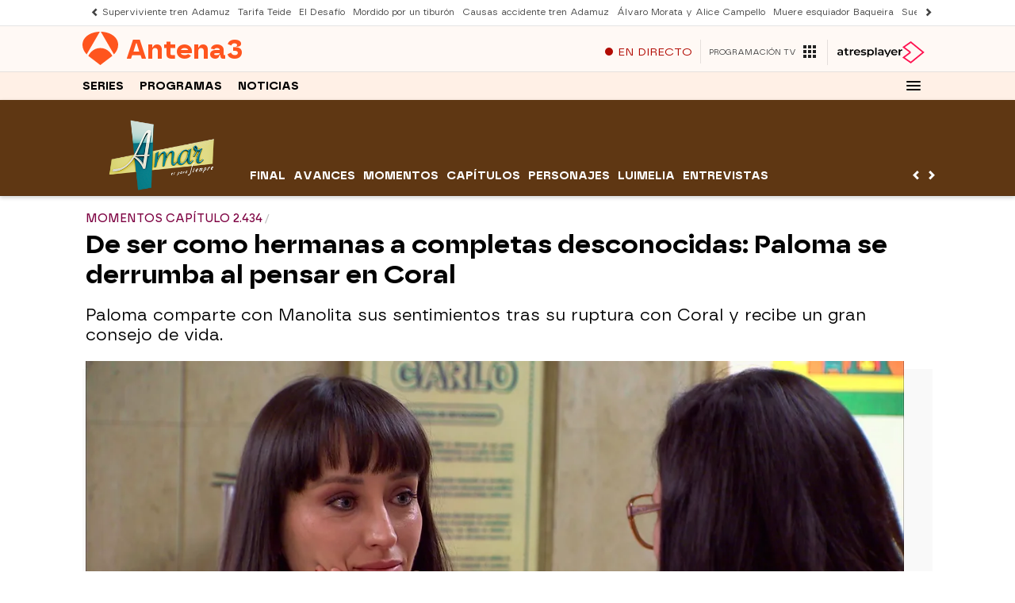

--- FILE ---
content_type: application/x-javascript;charset=utf-8
request_url: https://smetrics.antena3.com/id?d_visid_ver=5.5.0&d_fieldgroup=A&mcorgid=09DCC8AD54D410FF0A4C98A6%40AdobeOrg&mid=24351285731519905249073025497769692503&ts=1768865215359
body_size: -35
content:
{"mid":"24351285731519905249073025497769692503"}